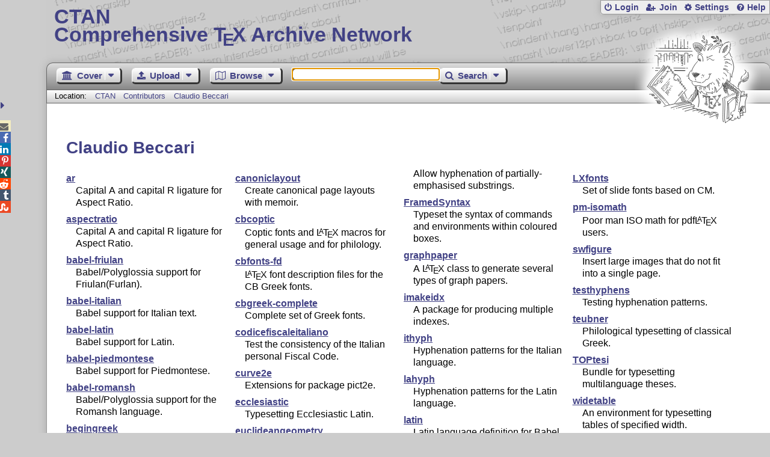

--- FILE ---
content_type: text/html;charset=UTF-8
request_url: https://www.ctan.org/author/beccari
body_size: 4332
content:
<!DOCTYPE html>
<html lang="en">
<head>
 <meta http-equiv="Content-Type" content="text/html; charset=UTF-8"/>
 <title>CTAN: Contributor Claudio Beccari </title>
 <meta name="viewport" content="width=device-width, initial-scale=1.0"/>
 <meta name="mobile-web-app-capable" content="yes"/>

 <link rel="apple-touch-icon" sizes="57x57" href="/assets/favicon/apple-touch-icon-57x57-2939b50c47f8b5ca065cd63c9a64973b.png" />
 <link rel="apple-touch-icon" sizes="60x60" href="/assets/favicon/apple-touch-icon-60x60-337a9d235bc42e9f462aaddb486a76dd.png" />
 <link rel="apple-touch-icon" sizes="72x72" href="/assets/favicon/apple-touch-icon-72x72-0e57167ccde9e93c5f99c9e71002bfde.png" />
 <link rel="apple-touch-icon" sizes="76x76" href="/assets/favicon/apple-touch-icon-76x76-3103aee8e8049b3adbc7a4d7b0a2eb40.png" />
 <link rel="apple-touch-icon" sizes="114x114" href="/assets/favicon/apple-touch-icon-114x114-2cf42426f1437dce3145eed9f7c52733.png" />
 <link rel="apple-touch-icon" sizes="120x120" href="/assets/favicon/apple-touch-icon-120x120-eae92d87e1eb87421415c318e045fdd4.png" />
 <link rel="apple-touch-icon" sizes="144x144" href="/assets/favicon/apple-touch-icon-144x144-4e2a869d05c81af869921a31bf5e23f6.png" />
 <link rel="apple-touch-icon" sizes="152x152" href="/assets/favicon/apple-touch-icon-152x152-20e963587ff34e81bde29b0c97bdc181.png" />
 <link rel="apple-touch-icon" sizes="180x180" href="/assets/favicon/apple-touch-icon-180x180-cdeb760ad0aa0db29ecec0ce958f0f85.png" />
 <link rel="icon" type="image/png" href="/assets/favicon/favicon-32x32-a101178bc8b3b1faaccae8b3eb747f97.png" sizes="32x32" />
 <link rel="icon" type="image/png" href="/assets/favicon/android-chrome-192x192-beba071413dcab08f0a0c89a58a23457.png" sizes="192x192" />
 <link rel="icon" type="image/png" href="/assets/favicon/favicon-96x96-0ec6ea4c2b21cf315aab8d552474015c.png" sizes="96x96" />
 <link rel="icon" type="image/png" href="/assets/favicon/favicon-16x16-ecad89e8a3475c9b10c36f82efef3bcd.png" sizes="16x16" />
 <link rel="manifest" href="/assets/favicon/manifest-79a60c90526dbf14f7824aa7aa50579f.json" />
 <link rel="shortcut icon" href="/assets/favicon/favicon-afd4a866cd0c27587b7b06cd4199a57f.ico" />
 <meta name="msapplication-TileColor" content="#2b5797"/>
 <meta name="msapplication-TileImage" content="/assets/favicon/mstile-144x144-13de7449899120a2a279e89581f29f52.png"/>
 <meta name="msapplication-config" content="/assets/favicon/browserconfig-945ed94c904db71e7a7c54d6ae065f5a.xml"/>
 <meta name="theme-color" content="#ffffff"/>


 <link rel="search" type="application/opensearchdescription+xml"
       title="CTAN Search" href="https://www.ctan.org/search/open-search.xml" />

 <link rel="alternate" type="application/atom+xml" title="CTAN Atom Feed"
       href="https://www.ctan.org/ctan-ann/atom.xml"/>
 <link rel="alternate" type="application/rss+xml" title="CTAN RSS Feed"
       href="https://www.ctan.org/ctan-ann/rss.xml"/>
      
 <link rel="alternate" hreflang="x-default" href="https://ctan.org/author/beccari" />
 <link rel="alternate" hreflang="en" href="https://ctan.org/author/beccari?lang=en" />
 <link rel="alternate" hreflang="de" href="https://ctan.org/author/beccari?lang=de" />
 <script type="text/javascript" src="/assets/portal-944f93dcc061b0c8fb36b9debe744e42.js" ></script>
    
  <link rel="stylesheet" href="/assets/skin/gray/skin.css">
 <link rel="stylesheet" media="print" href="/assets/skin/print/skin.css">
</head>
<body>
 <header>
  
  
  <div class="head">
   <div><a href="/"><span class="ctan">CTAN</span>
     Comprehensive T<span class="e">e</span>X Archive Network</a></div>
  </div>
  <div class="logo">
   <a href="/lion/" title="CTAN lion drawing by Duane Bibby" ><span class="lion"></span></a>
  </div>
 </header>
 <div class="top-bar">
  <span class="m" title="Menu"></span>
  <ul>
   
   
    
     <li><a href="/login" class="b-login" id="login" title="Login with your personal account"
       rel="nofollow">Login</a></li>
     
     
      <li><a class="b-join" id="join" href="/join" title="Register a new personal account on this site"
        rel="nofollow">Join</a></li>
     
    
   
   <li><a class="b-settings" href="/user/settings"
          title="Adjust the appearance to your taste">Settings</a></li>
   <li><a class="b-help" href="/help"
          title="Get some information about this Web site">Help</a></li>
  </ul>
 </div> <div class="blocks">
<div class="functions menu-bar">
 <ul class="menu">
  <li><a class="home" href="/"><span class="text">Cover</span><span class="drop"> </span></a>
   <ul>
    <li class="menu-cover-home"><a href="/">Cover</a></li>
    <li class="menu-cover-starter"><a href="/starter">Starting out with T<span class="e">e</span>X...</a></li>
    <li class="menu-cover-ctan"><a href="/ctan">CTAN Background</a></li>
    <li class="menu-cover-mirrors"><a href="/mirrors">Mirrors</a></li>
    <li class="menu-cover-lugs"><a href="/lugs">T<span class="e">e</span>X user groups</a></li>
    <li><hr/></li>
    <li class="menu-cover-privacy"><a href="/privacy">Privacy</a></li>
    <li class="menu-cover-credits"><a href="/credits">Credits</a></li>
   </ul>
  </li>
 </ul>
 <ul class="menu">
  <li><a class="upload" href="/upload"><span class="text">Upload</span><span class="drop"> </span></a>
   <ul>
    <li class="menu-upload-upload"><a href="/upload">Upload</a></li>
    <li class="menu-upload-basics"><a href="/help/upload-pkg">Upload basics</a></li>
    <li class="menu-upload-addendum"><a href="/file/help/ctan/CTAN-upload-addendum">Upload addendum</a></li>
    <li class="menu-upload-tds"><a href="/TDS-guidelines">T<span class="e">e</span>X Directory Structure</a></li>
    <li class="menu-upload-licenses"><a href="/license">Licenses</a></li>
   </ul>
  </li>
 </ul>
 <ul class="menu">
  <li><a class="browse" href="/tex-archive"><span class="text">Browse</span><span class="drop"> </span></a>
   <ul>
    <li class="menu-browse-archive"><a href="/tex-archive"></i>T<span class="e">e</span>X Archive</a></li>
    <li class="menu-browse-pkg"><a href="/pkg">Packages</a></li>
    <li class="menu-browse-topic"><a href="/topics/cloud">Topics</a></li>
    <li class="menu-browse-author"><a href="/author">Contributors</a></li>
    <li class="menu-browse-announce"><a href="/ctan-ann">Announcements</a></li>
   </ul></li>
 </ul>
 
 <form name="searchForm" id="searchForm" method="get" action="/search"
       enctype="text/plain">
  <input class="phrase" name="phrase" type="text" size="24" accept-charset="ISO-8859-1"
         value="" autofocus />
 </form>
 <ul class="menu search-menu">
  <li><a class="search" onClick="document.searchForm.submit();return false;"
   href="/search"><span class="text">Search</span><span class="drop"> </span></a>
   <ul>
    <li class="menu-search-extended"><a href="/search?ext=new">Extended search</a></li>
    <li class="menu-search-files"><a href="/search?ext=false&FILES=on">File search</a></li>
   </ul></li>
 </ul>
 
 &nbsp;
 <script>
   if (window.location.hash !='') window.location.hash = window.location.hash;
 </script>
</div> <nav class="breadcrumb">
   Location: <a href="/">CTAN</a>
   
         <a href="/author/">Contributors</a>
         <a href="/author/beccari">Claudio Beccari</a>
    
   
  </nav>
  
  
  
  
  <main class="content">
   
    <h1 lang="none">Claudio Beccari
    </h1>
    
    
    <div class="pkg-cols">
      <div class="dt"><a href="/pkg/ar">ar</a></div>
      <div class="dd">Capital A and capital R ligature for Aspect Ratio.</div>
    
      <div class="dt"><a href="/pkg/aspectratio">aspectratio</a></div>
      <div class="dd">Capital A and capital R ligature for Aspect Ratio.</div>
    
      <div class="dt"><a href="/pkg/babel-friulan">babel-friulan</a></div>
      <div class="dd">Babel/Polyglossia support for Friulan(Furlan).</div>
    
      <div class="dt"><a href="/pkg/babel-italian">babel-italian</a></div>
      <div class="dd">Babel support for Italian text.</div>
    
      <div class="dt"><a href="/pkg/babel-latin">babel-latin</a></div>
      <div class="dd">Babel support for Latin.</div>
    
      <div class="dt"><a href="/pkg/babel-piedmontese">babel-piedmontese</a></div>
      <div class="dd">Babel support for Piedmontese.</div>
    
      <div class="dt"><a href="/pkg/babel-romansh">babel-romansh</a></div>
      <div class="dd">Babel/Polyglossia support for the Romansh language.</div>
    
      <div class="dt"><a href="/pkg/begingreek">begingreek</a></div>
      <div class="dd">Greek environment to be used with pdf<span class="t-logo">L<span class="a">a</span>T<span class="e">e</span>X</span> only.</div>
    
      <div class="dt"><a href="/pkg/canoniclayout">canoniclayout</a></div>
      <div class="dd">Create canonical page layouts with memoir.</div>
    
      <div class="dt"><a href="/pkg/cbcoptic">cbcoptic</a></div>
      <div class="dd">Coptic fonts and <span class="t-logo">L<span class="a">a</span>T<span class="e">e</span>X</span> macros for general usage and for philology.</div>
    
      <div class="dt"><a href="/pkg/cbfonts-fd">cbfonts-fd</a></div>
      <div class="dd"><span class="t-logo">L<span class="a">a</span>T<span class="e">e</span>X</span> font description files for the CB Greek fonts.</div>
    
      <div class="dt"><a href="/pkg/cbgreek-complete">cbgreek-complete</a></div>
      <div class="dd">Complete set of Greek fonts.</div>
    
      <div class="dt"><a href="/pkg/codicefiscaleitaliano">codicefiscaleitaliano</a></div>
      <div class="dd">Test the consistency of the Italian personal Fiscal Code.</div>
    
      <div class="dt"><a href="/pkg/curve2e">curve2e</a></div>
      <div class="dd">Extensions for package pict2e.</div>
    
      <div class="dt"><a href="/pkg/ecclesiastic">ecclesiastic</a></div>
      <div class="dd">Typesetting Ecclesiastic Latin.</div>
    
      <div class="dt"><a href="/pkg/euclideangeometry">euclideangeometry</a></div>
      <div class="dd">Draw geometrical constructions.</div>
    
      <div class="dt"><a href="/pkg/fixltxhyph">fixltxhyph</a></div>
      <div class="dd">Allow hyphenation of partially-emphasised substrings.</div>
    
      <div class="dt"><a href="/pkg/framedsyntax">FramedSyntax</a></div>
      <div class="dd">Typeset the syntax of commands and environments within coloured boxes.</div>
    
      <div class="dt"><a href="/pkg/graphpaper">graphpaper</a></div>
      <div class="dd">A <span class="t-logo">L<span class="a">a</span>T<span class="e">e</span>X</span> class to generate several types of graph papers.</div>
    
      <div class="dt"><a href="/pkg/imakeidx">imakeidx</a></div>
      <div class="dd">A package for producing multiple indexes.</div>
    
      <div class="dt"><a href="/pkg/ithyph">ithyph</a></div>
      <div class="dd">Hyphenation patterns for the Italian language.</div>
    
      <div class="dt"><a href="/pkg/lahyph">lahyph</a></div>
      <div class="dd">Hyphenation patterns for the Latin language.</div>
    
      <div class="dt"><a href="/pkg/latin">latin</a></div>
      <div class="dd">Latin language definition for Babel.</div>
    
      <div class="dt"><a href="/pkg/lshort-italian">lshort-italian</a></div>
      <div class="dd">Introduction to <span class="t-logo">L<span class="a">a</span>T<span class="e">e</span>X</span> in Italian.</div>
    
      <div class="dt"><a href="/pkg/lxfonts">LXfonts</a></div>
      <div class="dd">Set of slide fonts based on CM.</div>
    
      <div class="dt"><a href="/pkg/pm-isomath">pm-isomath</a></div>
      <div class="dd">Poor man ISO math for pdf<span class="t-logo">L<span class="a">a</span>T<span class="e">e</span>X</span> users.</div>
    
      <div class="dt"><a href="/pkg/swfigure">swfigure</a></div>
      <div class="dd">Insert large images that do not fit into a single page.</div>
    
      <div class="dt"><a href="/pkg/testhyphens">testhyphens</a></div>
      <div class="dd">Testing hyphenation patterns.</div>
    
      <div class="dt"><a href="/pkg/teubner">teubner</a></div>
      <div class="dd">Philological typesetting of classical Greek.</div>
    
      <div class="dt"><a href="/pkg/toptesi">TOPtesi</a></div>
      <div class="dd">Bundle for typesetting multilanguage theses.</div>
    
      <div class="dt"><a href="/pkg/widetable">widetable</a></div>
      <div class="dd">An environment for typesetting tables of specified width.</div>
    
      <div class="dt"><a href="/pkg/wrapfig2">wrapfig2</a></div>
      <div class="dd">Wrap text around figures.</div>
    </div>
  
   <div class="clear"></div>
  </main>
  <div class="foot">
   <a class="guestbook"
      href="/guestbook"
      title="Leave some words for other visitors"
   >Guest Book</a>
   <a class="sitemap"
      href="/sitemap"
      title="Show the structure of this site"
   >Sitemap</a>
   <a class="contact"
      href="/contact"
      title="Get contact information for the Web site"
   >Contact</a>
   <a class="contact-author"
      href="/help/contact-author"
      title="Get help on how to contact an author"
   >Contact Author</a>
   <a class="feedback"
      href="mailto:webmaster@ctan.org?subject=Feedback%20for%20/author/beccari?lang=en"
      title="Send feedback on the current web page to the Web masters"
   >Feedback</a>
  </div>
 </div>
 <div class="footer">
<a id="share-toggle" class="in" title="Toggle share"
     href="#" onClick="return toggleShare();">&nbsp;</a>
<div id="share" class="in"><a class="mail fontawesome" title="Send link to this page by email"
     href="mailto:?subject=CTAN:%20 Contributor Claudio Beccari &body=https%3A%2F%2Fwww.ctan.org%2Fbeccari" >&#xf0e0;</a>
  <!--a class="twitter fontawesome" target="_blank"
     title="Share link to this page on Twitter"
     onclick="return shareLink(this.href);"
     href="https://twitter.com/share?url=https%3A%2F%2Fwww.ctan.org%2Fbeccari&text= Contributor Claudio Beccari "
     >&#xf099;</a-->
  <a class="facebook fontawesome" target="_blank"
     title="Share link to this page on Facebook"
     onclick="return shareLink(this.href);"
     href="https://www.facebook.com/sharer/sharer.php?u=https%3A%2F%2Fwww.ctan.org%2Fbeccari&t= Contributor Claudio Beccari "
     >&#xf09a;</a>
  <!--a class="gplus fontawesome" target="_blank"
     title="Share link to this page on Google+"
     onclick="return shareLink(this.href);"
     href="https://plus.google.com/share?url=https%3A%2F%2Fwww.ctan.org%2Fbeccari"
     >&#xf0d5;</a-->
  <a class="linkedin fontawesome" target="_blank"
     title="Share link to this page on LinkedIn"
     onclick="return shareLink(this.href);"
     href="https://www.linkedin.com/shareArticle?mini=true&url=https%3A%2F%2Fwww.ctan.org%2Fbeccari&title= Contributor Claudio Beccari &summary= Contributor Claudio Beccari &source=CTAN"
     >&#xf0e1;</a>
  <a class="pinterest fontawesome" target="_blank"
     title="Share link to this page on Pinterest"
     onclick="return shareLink(this.href);"
     href="https://pinterest.com/pin/create/button/?url=https%3A%2F%2Fwww.ctan.org%2Fbeccari&description= Contributor Claudio Beccari &media=https%3A%2F%2Fwww.ctan.org%2Fimages%2Fctan_lion-64.png"
     >&#xf231;</a>
  <a class="xing fontawesome" target="_blank"
     title="Share link to this page on Xing"
     onclick="return shareLink(this.href);"
     href="https://www.xing-share.com/app/user?op=share;sc_p=xing-share;url=https%3A%2F%2Fwww.ctan.org%2Fbeccari"
     >&#xf168;</a>
  <a class="reddit fontawesome" target="_blank"
     title="Share link to this page on reddit"
     onclick="return shareLink(this.href);"
     href="https://www.reddit.com/submit?url=https%3A%2F%2Fwww.ctan.org%2Fbeccari"
     >&#xf281;</a>
  <a class="tumblr fontawesome" target="_blank"
     title="Share link to this page on Tumblr"
     onclick="return shareLink(this.href);"
     href="https://www.tumblr.com/share/link?url=Share link to this page on StumbleUpon&name= Contributor Claudio Beccari &description= Contributor Claudio Beccari "
     >&#xf173;</a>
  <a class="stumbleupon fontawesome" target="_blank"
     title="Share link to this page on StumbleUpon"
     onclick="return shareLink(this.href);"
     href="https://www.stumbleupon.com/submit?url=Share link to this page on StumbleUpon&title= Contributor Claudio Beccari "
     >&#xf1a4;</a>
 </div>
  <span class="date">2026-01-20 12:24 CET</span>
 </div>
 <div id="portal-message"></div>

</body>
</html>
